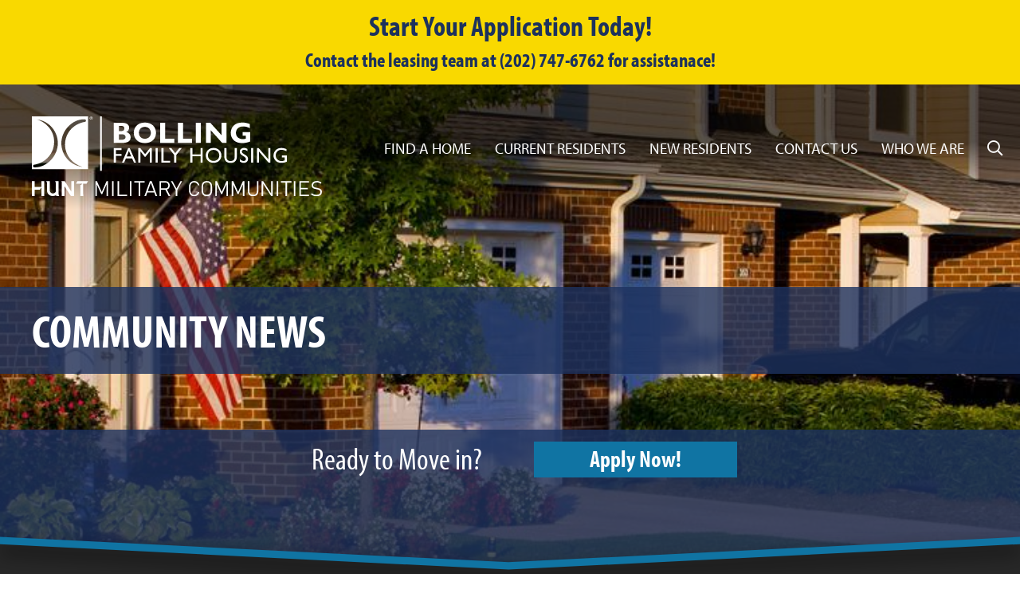

--- FILE ---
content_type: text/html
request_url: https://www.bollingfamilyhousing.com/newsletter?date=03-2024
body_size: 38851
content:
<!doctype html>
<html lang="en">
<head>
    <meta charset="utf-8">
    <meta name="viewport" content="width=device-width, initial-scale=1, shrink-to-fit=no">
    <meta name="msvalidate.01" content="2F2A0AC453AF23BED29DF0B98007C11D" />
    <title>Military Housing | Bolling Family Housing | Community News | March, 2024</title>
    <meta name="keywords" content="Bolling Family Housing, Hunt PPV Bolling, Washington DC real estate, military assisted housing, hunt communities, Bolling Air Force Base Housing, Bolling privatized housing, Washington real estate, Bolling AFB housing, real estate in Washington DC" />        <link rel="icon" type="image/png" href="/sites/shared/images/favicon.png">
    <link rel="shortcut icon" href="/sites/shared/images/favicon.png" />
    <link rel="image_src" href="/sites/shared/images/slogo.jpg" />
    <link href="/sites/shared/template/css/bootstrap.min.css" rel="stylesheet">

    <!-- Dynamic External Libraries -->
    <link href="/sites/shared/javascript/dflip/css/dflip.css" rel="stylesheet" type="text/css">
<link href="/sites/shared/javascript/dflip/css/themify-icons.css" rel="stylesheet" type="text/css">

    <link href="/sites/shared/template/css/all.min.css" rel="stylesheet">
    <link rel="stylesheet" href="https://use.typekit.net/vst4uwr.css">
    <link rel="stylesheet" href="https://cdn.jsdelivr.net/gh/fancyapps/fancybox@3.5.7/dist/jquery.fancybox.min.css" />

    <!-- Custom styles for this template -->
    <link href="/sites/shared/template/css/theme.css?20251825" rel="stylesheet">
    <link rel="stylesheet" href="https://cdn.jsdelivr.net/gh/orestbida/cookieconsent@3.0.1/dist/cookieconsent.css">

    <!-- Site Specific CSS -->
    <style>
                header{background:url(/sites/bolling/files/html_pages281.jpg) center center no-repeat; background-size:cover;}
                .living-at-area{background:linear-gradient(rgba(20, 20, 20, 0.83), rgba(20, 20, 20, 0.83)), url(/sites/gateway/files/sites2_home_amenities.jpg) center center no-repeat; background-size:cover;}
        .homepage-testimonials-area{background:linear-gradient(rgba(117, 134, 149, 0.9), rgba(117, 134, 149, 0.9)), url(/sites/gateway/files/sites2_home_testimonial.jpg) center center no-repeat; background-size:cover;}
        .homepage-news-header{background:linear-gradient(rgba(29, 29, 29, 0.87), rgba(29, 29, 29, 0.87)), url(/sites/gateway/files/sites2_home_news.jpg) center center no-repeat; background-size:cover;}
    </style>
        <style>
    .df-container > .df-ui-next, .df-container > .df-ui-prev{color:#fff; opacity:1;}
    .df-book-page .df-page-back:before{display:none;!important;}
    .df-book-shadow{box-shadow:none!important;}
    .df-container{border:1px solid #dedede!important; margin-top:15px;}
    .ti-angle-right:before{font-family:'Font Awesome 5 Pro'; font-weight:900; font-size:2em; content:'\f105'; color:#b72a24; -webkit-text-stroke-width:1px; -webkit-text-stroke-color:#ffffff; text-shadow: 0px 0px 8px #000000;}
    .ti-angle-left:before{font-family:'Font Awesome 5 Pro'; font-weight:900; font-size:2em; content:'\f104'; color:#b72a24; -webkit-text-stroke-width:1px; -webkit-text-stroke-color:#ffffff; text-shadow: 0px 0px 8px #000000;}
    .nav.nav-tabs{justify-content:space-between; margin-top:2rem;}
    .nav.nav-tabs li a{padding-top:12px; padding-bottom:12px; display:inline-block; font-family:myriad-pro-condensed, sans-serif; text-transform:uppercase; text-align:center; border-radius:0px; font-size:1.2em; line-height:1; padding-left:15px; padding-right:15px; color:#333!important;}
    .nav.nav-tabs li a.active{color:#fff!important; background:#b72a24;}
    .nav.nav-tabs li a:hover{text-decoration:none; color:#fff!important; background:#1d3260;}
    @media(max-width:1200px){
        .nav.nav-tabs{flex-direction:column!important;}
        .nav.nav-tabs li{width:100%;}
        .nav.nav-tabs li a{width:100%;}
    }
</style>

            <!-- Google Tag Manager - Stanton Street All DB Sites -->
        <script type="text/plain" data-cookiecategory="analytics">(function(w,d,s,l,i){w[l]=w[l]||[];w[l].push({'gtm.start':new Date().getTime(),event:'gtm.js'});var f=d.getElementsByTagName(s)[0],j=d.createElement(s),dl=l!='dataLayer'?'&l='+l:'';j.async=true;j.src='https://www.googletagmanager.com/gtm.js?id='+i+dl;f.parentNode.insertBefore(j,f);})(window,document,'script','dataLayer','GTM-NMFT5H2');</script>
        <!-- Site Specific Scripts -->
    <meta name="google-site-verification" content="S3M1q-y4wcjZIRFLZzWZ2Kn1ffhC48XRocGTjxRzET4" />
            <script async type="text/plain" data-cookiecategory="analytics" src="https://www.googletagmanager.com/gtag/js?id=GT-K4LN3KMZ"></script>
        <script> window.dataLayer = window.dataLayer || []; function gtag(){dataLayer.push(arguments);} gtag('js', new Date()); gtag('config', 'GT-K4LN3KMZ'); </script>
        <!-- Google tag (gtag.js) Quantum -->
        <script async type="text/plain" data-cookiecategory="analytics" src="https://www.googletagmanager.com/gtag/js?id=AW-17773179928"></script>
        <script>window.dataLayer = window.dataLayer || [];function gtag(){dataLayer.push(arguments);}gtag('js', new Date());gtag('config', 'AW-17773179928');</script>


    
    </head>
<body>
<div id="fb-root"></div>
<script async type="text/plain" data-cookiecategory="analytics" defer crossorigin="anonymous" src="https://connect.facebook.net/en_US/sdk.js#xfbml=1&version=v8.0&appId=142925486356699&autoLogAppEvents=1" nonce="RdUW9ydv"></script>
    <!-- All Sites DB Script -->
    <noscript><iframe data-cookiecategory="analytics" src="https://www.googletagmanager.com/ns.html?id=GTM-NMFT5H2" height="0" width="0" style="display:none;visibility:hidden"></iframe></noscript>

<!-- Individual Site Script -->
        <noscript><iframe data-cookiecategory="analytics" src="https://www.googletagmanager.com/ns.html?id=GTM-T4C64LT" height="0" width="0" style="display:none;visibility:hidden"></iframe></noscript>

        

					
		<div id="homepage_alert_area_2" class="homepage-top-alert-area" style="background:#F9D900; color:#1D325D;">
			<div class="container">
				<div class="row">
										<div class="col-12 mt-0 mb-0 text-center">
						<h2 style="line-height: 1em; font-weight: 700; font-size: 1.8em; margin: 0; padding: 0; color: #1D325D; white-space: pre-line;">Start Your Application Today!</h2>
						<p style="margin: 0; padding: 15px 0 0 0; line-height: 0.9em; font-family: myriad-pro-condensed,sans-serif;  font-style: normal; font-weight: 700; font-size: 1.3em; white-space: pre-line;">Contact the leasing team at (202) 747-6762 for assistanace! </p>
						<p style="line-height: 1em; font-family: myriad-pro-condensed,sans-serif; padding-bottom: 5px; white-space: pre-line;"></p>
					</div>
									</div>
			</div>
		</div>
        <style>
            @media (max-width: 991.98px) {
            #homepage_alert_area_padding_2{display:none;}
            }
        </style>
        <div id="homepage_alert_area_padding_2" class="homepage-alert-area-padding" style="width:100%;"></div>
        <script>
            
            function setPadding(){
                const homepageAlertArea = document.getElementById("homepage_alert_area_2");
                const homepageAlertAreaPadding = document.getElementById("homepage_alert_area_padding_2");
                homepageAlertAreaPadding.style.height = homepageAlertArea.offsetHeight + 'px';
            }
            window.addEventListener("resize", setPadding);
            window.addEventListener("load", setPadding);
        </script>
        		        


<header>
        <div class="video-overlay">
        <div class="container-fluid navigation-container px-0">
            <div class="row">
                <div class="col-lg-12">
                    <nav class="navbar navbar-expand-lg navbar-dark bg-dark mb-4">
                        <a href="/" title="Bolling Family Housing"><img src="/sites/shared/logos/logo-bolling-white.svg" class="logo " alt="Bolling Family Housing" /></a>
                        <button class="navbar-toggler" type="button" data-toggle="collapse" data-target="#navbarCollapse" aria-controls="navbarCollapse" aria-expanded="false" aria-label="Toggle navigation">
                            <span class="navbar-toggler-icon"></span>
                        </button>
                        <div class="collapse navbar-collapse" id="navbarCollapse">
                            <ul class="navbar-nav ml-auto">
                                			<li class="nav-item dropdown"><a href="/find-a-home" id="find-a-home" class="nav-link dropdown-toggle" data-toggle="dropdown" aria-haspopup="true" aria-expanded="false" title="Find a Home">Find a Home</a>
				<div class="dropdown-menu" aria-labelledby="find-a-home">
							
						<a class="dropdown-item change-find-a-home-type" href="/find-a-home?&form_action=active-duty" title="Neighborhoods and Floor Plans">Neighborhoods and Floor Plans</a>
							<a class="dropdown-item" href="/find-a-home/features-amenities" title="Features & Amenities">Features & Amenities</a>
		   				<a class="dropdown-item" href="/find-a-home/photo-gallery" title="Photo Gallery">Photo Gallery</a>
		   				</div>
			</li>
        				<li class="nav-item dropdown"><a href="/current-residents" id="current-residents" class="nav-link dropdown-toggle" data-toggle="dropdown" aria-haspopup="true" aria-expanded="false" title="Current Residents">Current Residents</a>
				<div class="dropdown-menu" aria-labelledby="current-residents">
				
                				<a class="dropdown-item" href="/current-residents/active-duty-owners-informal-dispute-resolution" title="Active Duty - Owner's Informal Dispute Resolution">Active Duty - Owner's Informal Dispute Resolution</a>
                
				
				 									<a class="dropdown-item" target="_blank" href="/online-payments" title="Online Payments" >Online Payments</a>
																					<a target="_blank" class="dropdown-item" href="https://bollingfamilyhousing.securecafe.com/residentservices/bolling-afb-family-housing/userlogin.aspx" title="Maintenance Request" onclick="ga('send', 'pageview', '/maintenance-request');">Resident Services/Maintenance Request</a>
                				
					
						<a class="dropdown-item" href="/current-residents/utilities" title="Utilities">Utilities</a>
		   				<a class="dropdown-item" href="https://www.huntmilitarycommunities.com/resident-resources" title="Resident Resources">Resident Resources</a>
		   				<a class="dropdown-item" href="/newsletter" title="Community News">Community News</a>
		   				<a class="dropdown-item" href="/current-residents/documents-and-forms" title="Documents & Forms">Documents & Forms</a>
		   				<a class="dropdown-item" href="/current-residents/bill-of-rights" title="Bill of Rights">Bill of Rights</a>
		   				</div>
			</li>
        				<li class="nav-item dropdown"><a href="/new-residents" id="new-residents" class="nav-link dropdown-toggle" data-toggle="dropdown" aria-haspopup="true" aria-expanded="false" title="New Residents">New Residents</a>
				<div class="dropdown-menu" aria-labelledby="new-residents">
				
									<a href="/app-check" title="Application" class="dropdown-item" onClick="ga('send', 'pageview', '/downloads/app-check');">Application</a>
				


						
						<a class="dropdown-item" href="/new-residents/documents-and-forms" title="Documents and Forms">Documents and Forms</a>
		   				<a class="dropdown-item" href="/new-residents/helpful-links-and-information" title="Helpful Links and Information">Helpful Links and Information</a>
		   				</div>
			</li>
        				<li class="nav-item dropdown"><a href="/contact-us" id="contact-us" class="nav-link dropdown-toggle" data-toggle="dropdown" aria-haspopup="true" aria-expanded="false" title="Contact Us">Contact Us</a>
				<div class="dropdown-menu" aria-labelledby="contact-us">
								<a class="dropdown-item" href="/contact-us" title="Community Contact List">Community Contact List</a>
					
						<a class="dropdown-item" href="/contact-us/our-commitment" title="Our Commitment">Our Commitment</a>
		   				</div>
			</li>
        				<li class="nav-item dropdown"><a href="/who-we-are" id="who-we-are" class="nav-link dropdown-toggle" data-toggle="dropdown" aria-haspopup="true" aria-expanded="false" title="Who We Are">Who We Are</a>
				<div class="dropdown-menu" aria-labelledby="who-we-are">
							
						<a class="dropdown-item" href="https://recruiting2.ultipro.com/HUN1008HCBB/JobBoard/a501bac4-eef8-405b-b29d-022e29a6b358/?q=&o=postedDateDesc&f5=dA7iP2GqU0Cr92FTMiyRSQ" title="Careers">Careers</a>
		   				</div>
			</li>
        	                                <li class="nav-item">
                                    <div class="wrapper" id="search_form">
                                        <form action="/search-action" method="post">
                                            <input type="search" name="keywords" title="Search" placeholder="Search..." />
                                            <div class="cross"></div>
                                        </form>
                                    </div>
                                </li>
                            </ul>
                        </div>
                    </nav>
                </div>
            </div>
                            <h1 class="subpage-title">Community News</h1>
                    </div>
    </div>
    <div style="clear: both"></div>
    <img src="/sites/shared/template/images/bg-header-bottom.svg" class="header-bottom" />
            <div class="banner-apply-now-container">
            <div class="container">
                <div class="row">
                    <div class="col-md-3"></div>
                    <div class="col-md-3 text-center">
                        <div class="call-to-action">
                            Ready to Move in?
                        </div>
                    </div>
                    <div class="col-md-3 text-center">
                        <a target="_blank" href="/application" class="call-to-action-button">
                                                            Apply Now!
                                                    </a>
                    </div>
                    <div class="col-md-3"></div>
                </div>
            </div>
        </div>
    
</header>
        <div class="content-area">
        <div class="container">
            <div class="row">
                <div class="col-lg-9">
                                        <a class="btn standard-button blue-bg" style="width:185px; float:left; padding-left:10px; padding-right:10px;" href="/newsletter?date=01-2024"><i class="mr-2 fad fa-chevron-double-left fa-fw"></i>Previous Month</a>
<a class="btn standard-button blue-bg" style=" width:145px; float:right; padding-left:10px; padding-right:10px;" href="/newsletter?date=05-2024">Next Month<i class="ml-2 fad fa-chevron-double-right fa-fw"></i></a>
<br /><br />


    <div style="position:absolute; right:75px; margin-top:12px; width:40px; height:40px; background:#404040; color:#ffffff; padding-left:11px; padding-top:6px;"><a alt="Download PDF" title="Download PDF" style="color:#ffffff;" href="https://www.bollingfamilyhousing.com/sites/bolling/files/newsletters132.pdf"><i class="fal fa-download"></i></a></div>

    <iframe src="https://docs.google.com/gview?url=https://www.bollingfamilyhousing.com/sites/bolling/files/newsletters132.pdf&embedded=true" style="width:100%; height:1100px;" frameborder="0"></iframe> 
                </div>
                                    <div class="side-content col-lg-3">
                                <div class="four columns">
            <div class="content_subnavigation_container">
                    <ul class="content_subnavigation">
                    <li>
            <a href="/current-residents/active-duty-owners-informal-dispute-resolution" class="">Active Duty - Owner's Informal Dispute Resolution</a>
                                    </li>
                                <li>
            <a href="/current-residents/utilities" class="">Utilities</a>
                                    </li>
                                <li>
            <a href="https://www.huntmilitarycommunities.com/resident-resources" class=" external">Resident Resources</a>
                                    </li>
                                <li>
            <a href="/newsletter" class="selected">Community News</a>
                                    </li>
                                <li>
            <a href="/current-residents/documents-and-forms" class="">Documents & Forms</a>
                                    </li>
                                <li>
            <a href="/current-residents/bill-of-rights" class="">Bill of Rights</a>
                                    </li>
                            </ul>
                    </div>
        </div>
                                </div>
                            </div>
        </div>
    </div>
<div class="footer-careers-area">
    <div class="container-fluid">
        <div class="row">
            <div class="col-md-8 offset-md-2">
                <div class="footer-careers-area-container">
                    <h1 class="footer-careers-title">Grow with Us!</h1>
                    <p><a href="https://www.glassdoor.com/Overview/Working-at-Hunt-Military-Communities-EI_IE1939789.11,36.htm" target="_blank" style="float: right; margin: 0 0 20px 20px"><img alt="Find us on Glassdoor." src="https://www.glassdoor.com/pc-app/static/img/partnerCenter/badges/eng_BASIC_250x90.png" style="width: 150px"></a>As a Hunt employee, you will be helping our organization build value—and as your employer, we'll be committed to helping you build value, both personally and professionally. If you are talented, energetic, and customer-service oriented let's chat!</p>
                    <div class="col-xl-8 offset-xl-2">
                        <a href="https://recruiting2.ultipro.com/HUN1008HCBB/JobBoard/a501bac4-eef8-405b-b29d-022e29a6b358/?q=&o=postedDateDesc&f5=dA7iP2GqU0Cr92FTMiyRSQ" class="footer-careers-button external">Sound Exciting?<br /><span>Join Bolling Family Housing &nbsp;<i class="fal fa-arrow-circle-right"></i></span></a>
                    </div>
                </div>
            </div>
        </div>
    </div>
</div>
<div class="footer-area">
    <div class="container-fluid">
        <div class="row">
            <div class="col-md-3">
                <p>&copy;2026 Bolling Family Housing<br />8660 Angell Street<br />Washington, DC 20032</p>

            </div>
            <div class="col-md-3">
                <p>
                                            Office: <span><a href="tel:2029876000" onClick="ga('send', 'event', 'Phone Calls', 'Click to Call', 'Office Phone');" class="external">(202) 987-6000</a></span><br />
                    
                                            Leasing: <span><a href="tel:2027476762" onClick="ga('send', 'event', 'Phone Calls', 'Click to Call', 'Leasing Phone');" class="external">(202) 747-6762</a></span><br />
                                                        </p>
            </div>
            <div class="col-md-3">
                <a href="/find-a-home/features-amenities" class="footer-area-button footer-area-button-community-map" title="Community Map"><i class="far fa-map-marked-alt"></i> &nbsp;Community Map</a>
                <a href="/newsletter" class="footer-area-button footer-area-button-resident-newsletter" title="Resident Newsletter"><i class="far fa-mailbox"></i> &nbsp;Resident Newsletter</a>
            </div>
            <div class="col-md-3 text-right">
                <a href="https://www.huntsafetyzone.com" title="Safety Zone"><img src="/sites/shared/template/images/bg-footer-area-safety-zone.png" alt="Safety Zone" /></a><br /><br />
                                    <p><span>FOLLOW US:</span>
                                                                            &nbsp;<a href="https://www.facebook.com/BollingFamilyHousing" title="Facebook" class="social-icon external" target="_blank"><i class="fab fa-facebook-square"></i></a>
                                                                            &nbsp;<a href="https://www.instagram.com/bollingfamilyhousing/" title="Instagram" class="social-icon external" target="_blank"><i class="fab fa-instagram-square"></i></a>
                                            </p>
                            </div>
        </div>
    </div>
</div>
<div class="footer-credit">
    <div class="container-fluid">
        <div class="row">
            <div class="col-12 text-right">
                <a style="float:left;color:#999; font-size:14px; margin-top:15px;display:block;" href="/privacy-policy" title="Privacy Policy">Privacy Policy</a><a style="float:left;color:#999; font-size:14px; margin-top:15px;display:block;margin-left:15px;" href="/terms-of-use" title="Terms of Use">Terms of Use</a>
                <p class="credit">designed by:&nbsp;&nbsp; <a href="https://www.stantonstreet.com" title="stantonstreet" target="_blank"><img src="/sites/shared/template/images/logo-stantonstreet.png" alt="stantonstreet" /></a></p>
            </div>
        </div>
    </div>
</div>

<!-- global video display modal -->
<div class="modal fade video-modal" id="video_modal" tabindex="-1" role="dialog" aria-labelledby="videoModalLabel" aria-hidden="true">
    <div class="modal-dialog modal-lg" role="document">
        <div class="modal-content">
            <div class="modal-header" style="padding-top:5px; padding-bottom:0px;">
                <h4 class="modal-title"></h4>
                <button type="button" class="close"  style="padding-bottom:0px;" data-dismiss="modal" aria-label="Close" style="margin-bottom:10px;">
                    <span aria-hidden="true">&times;</span>
                </button>
            </div>
            <div class="modal-body">
                <!-- 16:9 aspect ratio -->
                <div class="embed-responsive embed-responsive-16by9">
                    <iframe class="embed-responsive-item video" src="/robots.txt" allowscriptaccess="always" allow="autoplay"></iframe>
                </div>
            </div>
        </div>
    </div>
</div>



<script src="https://code.jquery.com/jquery-3.5.1.min.js" integrity="sha256-9/aliU8dGd2tb6OSsuzixeV4y/faTqgFtohetphbbj0=" crossorigin="anonymous"></script>
<script>window.jQuery || document.write('<script src="/sites/shared/template/js/vendor/jquery-slim.min.js"><\/script>')</script>
<script src="https://cdn.jsdelivr.net/gh/fancyapps/fancybox@3.5.7/dist/jquery.fancybox.min.js"></script>
<script src="/sites/shared/template/js/vendor/popper.min.js"></script>
<script src="/sites/shared/template/js/bootstrap.min.js"></script>
<script src="/sites/shared/template/js/init.js"></script>
<script defer src="https://cdn.jsdelivr.net/gh/orestbida/cookieconsent@3.0.1/dist/cookieconsent.umd.js"></script>
<script src="/sites/shared/javascript/dflip/js/dflip.js" type="text/javascript"></script>
<script>
    var option_df_378 = {
        soundEnable:false, 
        overwritePDFOutline:true, 
        webgl:false, 
        height:'auto',
        webglShadow:false,
        hideControls:"altPrev,pageNumber,altNext,outline,thumbnail,share,more", 
        moreControls:"pageMode,startPage,endPage,sound", 
        controlsPosition:DFLIP.CONTROLSPOSITION.TOP, 
        direction:DFLIP.PAGE_MODE.SINGLE, 
        pageMode:DFLIP.SINGLE_PAGE_MODE.ZOOM,
        singlePageMode:DFLIP.SINGLE_PAGE_MODE.ZOOM,
        forceFit:false,
        paddingLeft:1,
        paddingRight:1,
        paddingBottom:100,
        scrollWheel: false,
        onReady:function(flipBook){

            $(document).find('.df-ui-zoomin').click();

        },
        zoomRatio: 1.11,
    };
</script>
<script type="text/plain" data-cookiecategory="analytics" id="gtm-vimeo-tracking">
    ;
    (function(document, window, config) {

        'use strict';

        // The API won't work on LT IE9, so we bail if we detect those UAs

        if(navigator.userAgent.match(/MSIE [678]\./gi)) return;
        config = cleanConfig(config);

        var handle = getHandler(config.syntax);
        if(document.readyState !== 'loading') {
            init();
        } else {
            document.addEventListener('DOMContentLoaded', function() {
                init();
                document.addEventListener('load', init, true);
            });
        }

        function init() {
            var videos = filter_(selectAllTags_('iframe'), isVimeo);
            if(!videos.length) return;
            loadApi(function() {
                forEach_(videos, listenTo);
            });
        }

        function isVimeo(el) {
            return el.src.indexOf('player.vimeo.com/video/') > -1;

        }

        function loadApi(callback) {
            if(isUndefined_(window.Vimeo)) {
                loadScript('https://player.vimeo.com/api/player.js', callback);
            } else {
                callback();
            }
        }

        function listenTo(el) {
            if(el.__vimeoTracked) return;
            el.__vimeoTracked = true;
            var video = new Vimeo.Player(el);
            var percentages = config._track.percentages;
            var eventNameDict = {
                'play': 'play',
                'pause': 'pause',
                'complete': 'ended'
            };
            var cache = {};
            video.getVideoTitle()
                .then(function(title) {
                    forEach_(['play', 'pause', 'complete'], function(key) {
                        if(config.events[key]) {
                            video.on(eventNameDict[key], function() {
                                handle(key, title);
                            });
                        }
                    });
                    if(percentages) {
                        video.on('timeupdate', function(evt) {
                            var percentage = evt.percent;
                            var key;
                            for(key in percentages) {
                                if(percentage >= percentages[key] && !cache[key]) {
                                    cache[key] = true;
                                    handle(key, title);
                                }
                            }
                        });
                    }
                });
        }

        function cleanConfig(config) {
            config = extend_({}, {
                events: {
                    'play': true,
                    'pause': true,
                    'complete': true
                },
                percentages: {
                    each: [],
                    every: []
                }
            }, config);
            forEach_(['each', 'every'], function(setting) {
                var vals = config.percentages[setting];
                if(!isArray_(vals)) vals = [vals];
                if(vals) config.percentages[setting] = map_(vals, Number);
            });
            var points = [].concat(config.percentages.each);
            if(config.percentages.every) {
                forEach_(config.percentages.every, function(val) {
                    var n = 100 / val;
                    var every = [];
                    var i;
                    for(i = 1; i < n; i++) every.push(val * i);
                    points = points.concat(filter_(every, function(val) {
                        return val > 0.0 && val < 100.0;
                    }));
                });
            }
            var percentages = reduce_(points, function(prev, curr) {
                prev[curr + '%'] = curr / 100.0;
                return prev;
            }, {});
            config._track = {
                percentages: percentages
            };
            return config;
        }

        function getHandler(syntax) {
            syntax = syntax || {};
            var gtmGlobal = syntax.name || 'dataLayer';
            var uaGlobal = syntax.name || window.GoogleAnalyticsObject || 'ga';
            var clGlobal = '_gaq';
            var dataLayer;
            var handlers = {
                'gtm': function(state, title) {
                    if(state.indexOf('%') === -1 && state.indexOf('play') === -1) {
                        dataLayer.push({
                            event: 'video',
                            video_provider: 'vimeo',
                            video_action: state,
                            video_title: title.toLowerCase(),
                            video_percent: undefined
                        });
                    } else if(state === '0%') {
                        dataLayer.push({
                            event: 'video',
                            video_provider: 'vimeo',
                            video_action: 'start',
                            video_title: title.toLowerCase(),
                            video_percent: undefined
                        });
                    } else if(state.indexOf('play') === -1) {
                        dataLayer.push({
                            event: 'video',
                            video_provider: 'vimeo',
                            video_action: 'progress',
                            video_percent: state,
                            video_title: title.toLowerCase()
                        });
                    }
                },
                'cl': function(state, title) {
                    window[clGlobal].push(['_trackEvent', 'Videos', state, title]);
                },
                'ua': function(state, title) {
                    window[uaGlobal]('send', 'event', 'Videos', state, title);
                }
            };
            switch(syntax.type) {
                case 'gtm':
                    dataLayer = window[gtmGlobal] = window[gtmGlobal] || [];
                    break;
                case 'ua':
                    window[uaGlobal] = window[uaGlobal] || function() {
                        (window[uaGlobal].q = window[uaGlobal].q || []).push(arguments);
                    };
                    window[uaGlobal].l = +new Date();
                    break;
                case 'cl':
                    window[clGlobal] = window[clGlobal] || [];
                    break;
                default:
                    if(!isUndefined_(window[gtmGlobal])) {
                        syntax.type = 'gtm';
                        dataLayer = window[gtmGlobal] = window[gtmGlobal] || [];
                    } else if(uaGlobal && !isUndefined_(window[uaGlobal])) {
                        syntax.type = 'ua';
                    } else if(!isUndefined_(window[clGlobal]) && !isUndefined_(window[clGlobal].push)) {
                        syntax.type = 'cl';
                    }
                    break;
            }
            return handlers[syntax.type];
        }

        function extend_() {
            var args = [].slice.call(arguments);
            var dst = args.shift();
            var src;
            var key;
            var i;
            for(i = 0; i < args.length; i++) {
                src = args[i];
                for(key in src) {
                    dst[key] = src[key];
                }
            }
            return dst;
        }

        function isArray_(o) {
            if(Array.isArray_) return Array.isArray_(o);
            return Object.prototype.toString.call(o) === '[object Array]';
        }

        function forEach_(arr, fn) {
            if(Array.prototype.forEach_) return arr.forEach.call(arr, fn);
            var i;
            for(i = 0; i < arr.length; i++) {
                fn.call(window, arr[i], i, arr);
            }
        }

        function map_(arr, fn) {
            if(Array.prototype.map_) return arr.map.call(arr, fn);
            var newArr = [];
            forEach_(arr, function(el, ind, arr) {
                newArr.push(fn.call(window, el, ind, arr));
            });
            return newArr;
        }

        function filter_(arr, fn) {
            if(Array.prototype.filter) return arr.filter.call(arr, fn);
            var newArr = [];
            forEach_(arr, function(el, ind, arr) {
                if(fn.call(window, el, ind, arr)) newArr.push(el);
            });
            return newArr;
        }

        function reduce_(arr, fn, init) {
            if(Array.prototype.reduce) return arr.reduce.call(arr, fn, init);
            var result = init;
            var el;
            var i;
            for(i = 0; i < arr.length; i++) {
                el = arr[i];
                result = fn.call(window, result, el, arr, i);
            }
            return result;
        }

        function isUndefined_(thing) {
            return typeof thing === 'undefined';
        }

        function selectAllTags_(tags) {
            if(!isArray_(tags)) tags = [tags];
            return [].slice.call(document.querySelectorAll(tags.join()));
        }

        function loadScript(src, callback) {
            var f, s;
            f = document.getElementsByTagName('script')[0];
            s = document.createElement('script');
            s.onload = callCallback;
            s.src = src;
            s.async = true;
            f.parentNode.insertBefore(s, f);

            function callCallback() {
                if(callback) {
                    callback();
                    s.onload = null;
                }
            }
        }
    })(document, window, {
        'events': {
            'play': true,
            'pause': false,
            'complete': true
        },
        'percentages': {
            'every': 25,
            'each': [0, 90]
        }
    });
</script>
<script>
    window.addEventListener('load',function(){
        CookieConsent.run({
            guiOptions:{
                consentModal:{
                    layout:'bar',
                    position:'bottom right'
                },
                preferencesModal:{
                    layout:'box'
                }
            },
            categories:{
                necessary:{
                    enabled:true,
                    readOnly:true
                },
                analytics:{
                    autoClear:{
                        cookies:[{name:/^_ga/},{name:'_gid'}]
                    }
                },
                performance:{},
                functional:{}
            },
            language:{
                default:'en',
                translations:{
                    en:{
                        consentModal:{
                            title:'Manage cookies',
                            description:'By using this site, you agree with our use of cookies. Taking any action (closing the window, etc.) other than clicking “Accept all cookies” is recorded as rejecting all but Essential Cookies, including those involved in use of the search bar.',
                            acceptAllBtn:'Accept all cookies',
                            acceptNecessaryBtn:'Decline all cookies',
                            showPreferencesBtn:'Manage cookies',
                            footer:'<a href="/privacy-policy">Privacy Policy</a>'
                        },
                        preferencesModal:{
                            title:'Cookie preferences',
                            description:'',
                            acceptAllBtn:'Accept all cookies',
                            acceptNecessaryBtn:'Reject all',
                            savePreferencesBtn:'Confirm my choices',
                            closeIconLabel:'Close',
                            sections:[
                                {
                                    title:'',
                                    description:'A "cookie" is a small piece of information that a website assigns to your device while you are viewing a website. Cookies are very helpful and can be used for various purposes. These purposes include allowing you to navigate between pages efficiently, enable automatic activation of certain features, remembering your preferences, and making the interaction between you and our services quicker and easier. Some are necessary and always active.'
                                },{
                                    title:'Essential only – Always active',
                                    description:'Essential Cookies help keep our websites secure while enabling network management, site functionality and accessibility. You may disable necessary cookies in your browser settings, but that may affect how the website functions for you.',
                                    linkedCategory:'necessary'
                                },{
                                    title:'Performance Cookies',
                                    description:'These cookies allow us to count visits and traffic sources so we can measure and improve the performance of our site. They help us to know which pages are the most and least popular and see how visitors move around the site. All information these cookies collect is aggregated and therefore anonymous. If you do not allow these cookies we will not know when you have visited our site, and will not be able to monitor its performance.',
                                    linkedCategory:'performance'
                                },{
                                    title:'Functional Cookies',
                                    description:'These cookies enable the website to provide enhanced functionality and personalization. They may be set by us or by third party providers whose services we have added to our pages. If you do not allow these cookies then some or all of these services may not function properly.',
                                    linkedCategory:'functional'
                                },{
                                    title:'Targeting Cookies',
                                    description:'These cookies collect information about how you use our website. All data is anonymized.',
                                    linkedCategory:'analytics'
                                }
                            ]
                        }
                    }
                }
            }
        });
    });
</script>
</body>
</html>

--- FILE ---
content_type: text/html; charset=utf-8
request_url: https://docs.google.com/gview?url=https://www.bollingfamilyhousing.com/sites/bolling/files/newsletters132.pdf&embedded=true
body_size: 2323
content:
<!DOCTYPE html><html lang="en" dir="ltr"><head><title>newsletters132.pdf</title><link rel="stylesheet" type="text/css" href="//www.gstatic.com/_/apps-viewer/_/ss/k=apps-viewer.standalone.vzKgvMed-Gs.L.W.O/am=AAQD/d=0/rs=AC2dHMLD5zb8j62TiGE8IPE3mdAlhWuBGg" nonce="QxyRKokYNwRJoyJTQFTxcw"/></head><body><div class="ndfHFb-c4YZDc ndfHFb-c4YZDc-AHmuwe-Hr88gd-OWB6Me dif24c vhoiae LgGVmb bvmRsc ndfHFb-c4YZDc-TSZdd ndfHFb-c4YZDc-TJEFFc ndfHFb-c4YZDc-vyDMJf-aZ2wEe ndfHFb-c4YZDc-i5oIFb ndfHFb-c4YZDc-uoC0bf ndfHFb-c4YZDc-e1YmVc" aria-label="Showing viewer."><div class="ndfHFb-c4YZDc-zTETae"></div><div class="ndfHFb-c4YZDc-JNEHMb"></div><div class="ndfHFb-c4YZDc-K9a4Re"><div class="ndfHFb-c4YZDc-E7ORLb-LgbsSe ndfHFb-c4YZDc-LgbsSe-OWB6Me" aria-label="Previous"><div class="ndfHFb-c4YZDc-DH6Rkf-AHe6Kc"><div class="ndfHFb-c4YZDc-Bz112c ndfHFb-c4YZDc-DH6Rkf-Bz112c"></div></div></div><div class="ndfHFb-c4YZDc-tJiF1e-LgbsSe ndfHFb-c4YZDc-LgbsSe-OWB6Me" aria-label="Next"><div class="ndfHFb-c4YZDc-DH6Rkf-AHe6Kc"><div class="ndfHFb-c4YZDc-Bz112c ndfHFb-c4YZDc-DH6Rkf-Bz112c"></div></div></div><div class="ndfHFb-c4YZDc-q77wGc"></div><div class="ndfHFb-c4YZDc-K9a4Re-nKQ6qf ndfHFb-c4YZDc-TvD9Pc-qnnXGd" role="main"><div class="ndfHFb-c4YZDc-EglORb-ge6pde ndfHFb-c4YZDc-K9a4Re-ge6pde-Ne3sFf" role="status" tabindex="-1" aria-label="Loading"><div class="ndfHFb-c4YZDc-EglORb-ge6pde-RJLb9c ndfHFb-c4YZDc-AHmuwe-wcotoc-zTETae"><div class="ndfHFb-aZ2wEe" dir="ltr"><div class="ndfHFb-vyDMJf-aZ2wEe auswjd"><div class="aZ2wEe-pbTTYe aZ2wEe-v3pZbf"><div class="aZ2wEe-LkdAo-e9ayKc aZ2wEe-LK5yu"><div class="aZ2wEe-LkdAo aZ2wEe-hj4D6d"></div></div><div class="aZ2wEe-pehrl-TpMipd"><div class="aZ2wEe-LkdAo aZ2wEe-hj4D6d"></div></div><div class="aZ2wEe-LkdAo-e9ayKc aZ2wEe-qwU8Me"><div class="aZ2wEe-LkdAo aZ2wEe-hj4D6d"></div></div></div><div class="aZ2wEe-pbTTYe aZ2wEe-oq6NAc"><div class="aZ2wEe-LkdAo-e9ayKc aZ2wEe-LK5yu"><div class="aZ2wEe-LkdAo aZ2wEe-hj4D6d"></div></div><div class="aZ2wEe-pehrl-TpMipd"><div class="aZ2wEe-LkdAo aZ2wEe-hj4D6d"></div></div><div class="aZ2wEe-LkdAo-e9ayKc aZ2wEe-qwU8Me"><div class="aZ2wEe-LkdAo aZ2wEe-hj4D6d"></div></div></div><div class="aZ2wEe-pbTTYe aZ2wEe-gS7Ybc"><div class="aZ2wEe-LkdAo-e9ayKc aZ2wEe-LK5yu"><div class="aZ2wEe-LkdAo aZ2wEe-hj4D6d"></div></div><div class="aZ2wEe-pehrl-TpMipd"><div class="aZ2wEe-LkdAo aZ2wEe-hj4D6d"></div></div><div class="aZ2wEe-LkdAo-e9ayKc aZ2wEe-qwU8Me"><div class="aZ2wEe-LkdAo aZ2wEe-hj4D6d"></div></div></div><div class="aZ2wEe-pbTTYe aZ2wEe-nllRtd"><div class="aZ2wEe-LkdAo-e9ayKc aZ2wEe-LK5yu"><div class="aZ2wEe-LkdAo aZ2wEe-hj4D6d"></div></div><div class="aZ2wEe-pehrl-TpMipd"><div class="aZ2wEe-LkdAo aZ2wEe-hj4D6d"></div></div><div class="aZ2wEe-LkdAo-e9ayKc aZ2wEe-qwU8Me"><div class="aZ2wEe-LkdAo aZ2wEe-hj4D6d"></div></div></div></div></div></div><span class="ndfHFb-c4YZDc-EglORb-ge6pde-fmcmS ndfHFb-c4YZDc-AHmuwe-wcotoc-zTETae" aria-hidden="true">Loading&hellip;</span></div><div class="ndfHFb-c4YZDc-ujibv-nUpftc"><img class="ndfHFb-c4YZDc-ujibv-JUCs7e" src="/viewerng/thumb?ds=[base64]%3D&amp;ck=lantern&amp;dsmi=unknown&amp;authuser&amp;w=800&amp;webp=true&amp;p=proj"/></div></div></div></div><script nonce="we-VA0bGLWHDlU8ncFc65Q">/*

 Copyright The Closure Library Authors.
 SPDX-License-Identifier: Apache-2.0
*/
function c(a,e,f){a._preloadFailed||a.complete&&a.naturalWidth===void 0?f():a.complete&&a.naturalWidth?e():(a.addEventListener("load",function(){e()},!1),a.addEventListener("error",function(){f()},!1))}
for(var d=function(a,e,f,k){function l(){b.style.display="none"}var g=document.body.getElementsByClassName(a)[0];if(k)var b=document.getElementById(k);else{if(!g)return;b=g.getElementsByClassName(f)[0];if(!b)return}b._preloadStartTime=Date.now();b.onerror=function(){this._preloadFailed=!0};c(b,function(){b.naturalWidth<800?l():(b._preloadEndTime||(b._preloadEndTime=Date.now()),e&&(g.getElementsByClassName(e)[0].style.display="none"))},l)},h=["_initStaticViewer"],m=this||self,n;h.length&&(n=h.shift());)h.length||
d===void 0?m=m[n]&&m[n]!==Object.prototype[n]?m[n]:m[n]={}:m[n]=d;
</script><script nonce="we-VA0bGLWHDlU8ncFc65Q">_initStaticViewer('ndfHFb-c4YZDc-K9a4Re-nKQ6qf','ndfHFb-c4YZDc-EglORb-ge6pde','ndfHFb-c4YZDc-ujibv-JUCs7e')</script><script type="text/javascript" charset="UTF-8" src="//www.gstatic.com/_/apps-viewer/_/js/k=apps-viewer.standalone.en_US.8tZBXSLVE10.O/am=AAQD/d=1/rs=AC2dHMJgfF1AL81J8zrqzn3m1kkDpv_iVA/m=main" nonce="we-VA0bGLWHDlU8ncFc65Q"></script><script type="text/javascript" src="https://apis.google.com/js/client.js" nonce="we-VA0bGLWHDlU8ncFc65Q"></script><script type="text/javascript" nonce="we-VA0bGLWHDlU8ncFc65Q">_init([["0",null,null,null,null,2,null,null,null,null,0,[1],null,null,null,"https://drive.google.com",null,null,null,null,null,null,null,null,null,null,null,null,null,null,null,null,[["core-744-RC1","prod"],12,1,1],null,null,null,null,[null,null,null,null,"https://accounts.google.com/ServiceLogin?passive\u003d1209600\u0026continue\u003dhttps://docs.google.com/gview?url%3Dhttps://www.bollingfamilyhousing.com/sites/bolling/files/newsletters132.pdf%26embedded%3Dtrue\u0026hl\u003den-US\u0026followup\u003dhttps://docs.google.com/gview?url%3Dhttps://www.bollingfamilyhousing.com/sites/bolling/files/newsletters132.pdf%26embedded%3Dtrue",null,null,null,0],null,null,null,null,null,null,null,null,null,null,null,null,null,null,null,0,null,null,null,null,null,null,null,null,null,null,null,null,null,null,null,null,null,null,null,null,null,null,null,null,null,null,null,null,null,null,null,null,null,null,null,null,null,null,null,null,null,null,null,null,null,null,null,null,null,null,null,null,null,null,null,null,null,null,null,null,null,null,null,null,null,null,null,null,null,null,null,null,null,null,null,null,null,null,null,null,null,null,null,null,null,null,null,null,1],[null,"newsletters132.pdf","/viewerng/thumb?ds\[base64]%3D\u0026ck\u003dlantern\u0026dsmi\u003dunknown\u0026authuser\u0026w\u003d800\u0026webp\u003dtrue\u0026p\u003dproj",null,null,null,null,null,null,"/viewerng/upload?ds\[base64]%3D\u0026ck\u003dlantern\u0026dsmi\u003dunknown\u0026authuser\u0026p\u003dproj",null,"application/pdf",null,null,1,null,"/viewerng/viewer?url\u003dhttps://www.bollingfamilyhousing.com/sites/bolling/files/newsletters132.pdf",null,"https://www.bollingfamilyhousing.com/sites/bolling/files/newsletters132.pdf",null,null,0,null,null,null,null,null,"/viewerng/standalone/refresh?url\u003dhttps://www.bollingfamilyhousing.com/sites/bolling/files/newsletters132.pdf\u0026embedded\u003dtrue",[null,null,"meta?id\u003dACFrOgAMXclkDfq0KwWWN1vtbUpQWISPiMZnbK-YvPZbDJHH4cleL3wsqsmbUW_O_Jrd49hB-rQMDwDradHUM74ss9Jnq1NiR0oJiL-xBQ3ungxVzCKSWMzxtjUJXF-nlxu-7od8aEY1JbNlm3Qm","img?id\u003dACFrOgAMXclkDfq0KwWWN1vtbUpQWISPiMZnbK-YvPZbDJHH4cleL3wsqsmbUW_O_Jrd49hB-rQMDwDradHUM74ss9Jnq1NiR0oJiL-xBQ3ungxVzCKSWMzxtjUJXF-nlxu-7od8aEY1JbNlm3Qm","press?id\u003dACFrOgAMXclkDfq0KwWWN1vtbUpQWISPiMZnbK-YvPZbDJHH4cleL3wsqsmbUW_O_Jrd49hB-rQMDwDradHUM74ss9Jnq1NiR0oJiL-xBQ3ungxVzCKSWMzxtjUJXF-nlxu-7od8aEY1JbNlm3Qm","status?id\u003dACFrOgAMXclkDfq0KwWWN1vtbUpQWISPiMZnbK-YvPZbDJHH4cleL3wsqsmbUW_O_Jrd49hB-rQMDwDradHUM74ss9Jnq1NiR0oJiL-xBQ3ungxVzCKSWMzxtjUJXF-nlxu-7od8aEY1JbNlm3Qm","https://doc-0c-bk-apps-viewer.googleusercontent.com/viewer/secure/pdf/3nb9bdfcv3e2h2k1cmql0ee9cvc5lole/9at769g3nt1ogbjt84d9m67qfofp4d1m/1768731450000/lantern/*/ACFrOgAMXclkDfq0KwWWN1vtbUpQWISPiMZnbK-YvPZbDJHH4cleL3wsqsmbUW_O_Jrd49hB-rQMDwDradHUM74ss9Jnq1NiR0oJiL-xBQ3ungxVzCKSWMzxtjUJXF-nlxu-7od8aEY1JbNlm3Qm",null,"presspage?id\u003dACFrOgAMXclkDfq0KwWWN1vtbUpQWISPiMZnbK-YvPZbDJHH4cleL3wsqsmbUW_O_Jrd49hB-rQMDwDradHUM74ss9Jnq1NiR0oJiL-xBQ3ungxVzCKSWMzxtjUJXF-nlxu-7od8aEY1JbNlm3Qm"],null,null,null,"pdf"],"","",2]);</script></body></html>

--- FILE ---
content_type: image/svg+xml
request_url: https://www.bollingfamilyhousing.com/sites/shared/logos/logo-bolling-white.svg
body_size: 9854
content:
<?xml version="1.0" encoding="UTF-8"?>
<svg id="Layer_1" xmlns="http://www.w3.org/2000/svg" viewBox="0 0 220.01 60.47">
  <defs>
    <style>
      .cls-1 {
        fill: none;
      }

      .cls-2 {
        fill: #fff;
      }
    </style>
  </defs>
  <path class="cls-2" d="M0,0v40.03h42.62V0H0ZM2.01,38.67h-.15c-.55,0-1-.45-1-1.01s.43-.95.95-1.02l.37-.05c8.67-1.63,14.7-8.74,14.7-17.36,0-7.9-5.5-14.6-13.12-16.93,9.55,1.18,15.92,9.27,15.92,18.08,0,9.89-8.68,18.58-17.68,18.29ZM40.08,4.22l-.37.05c-8.6,1.62-14.59,8.67-14.59,17.22,0,7.84,5.46,14.48,13.01,16.79-9.48-1.17-15.79-9.2-15.79-17.93,0-9.82,8.61-18.43,17.54-18.14h.15c.55,0,.99.45.99,1s-.43.94-.95,1.01Z"/>
  <g>
    <path class="cls-2" d="M2.18,55.62c0,1.64,0,3.16,0,4.8H0v-11.29h2.17v4.42s5.05.02,5.05.02v-4.45h2.09v11.29s-2.09,0-2.09,0v-6.27s-.75.59-1.13,1.47h-3.91Z"/>
    <path class="cls-2" d="M10.84,49.14h2.68v6.89c0,.25.04.5.12.73.2.62.72,1.64,2,1.69.02,0,.03,0,.05,0,.24.03,2.26.2,2.49-1.99,0-.03,0-.06,0-.08v-6.16l-.57-1.08h2.66v9.99s.46,1.32.46,1.32h-2.24l-.09-.87s-.91,1.24-3.58.79c0,0-2.24-.37-3.1-2.71-.14-.4-.22-.82-.22-1.24l-.05-6.21-.6-1.07Z"/>
    <polygon class="cls-2" points="22.26 49.14 22.72 49.69 22.72 60.43 24.83 60.43 24.83 53.15 29.57 60.44 32.09 60.44 32.09 49.14 29.9 49.14 29.95 57.2 24.91 49.14 22.26 49.14"/>
    <path class="cls-2" d="M33.39,51.16l1.09-2.01h8.1l-1.17,2.01h-2.56l.05,9.27h-2.14l-.07-8.32s1.01-.32,1.56-.95h-4.86s0,0,0,0Z"/>
  </g>
  <g>
    <path class="cls-2" d="M46.13,1.34c0,.64-.53,1.15-1.17,1.15-.65,0-1.16-.52-1.15-1.17,0-.62.54-1.14,1.17-1.13.64,0,1.16.52,1.15,1.16ZM45.88,1.34c0-.49-.4-.9-.9-.9-.5,0-.92.4-.92.89,0,.51.4.91.91.92.5,0,.91-.4.91-.9Z"/>
    <path class="cls-2" d="M44.49,1.34c0-.19,0-.39,0-.58,0-.07.02-.09.09-.1.17-.02.33-.04.5-.01.1.02.19.04.27.1.2.15.2.41,0,.56-.05.04-.05.05,0,.09.05.05.08.12.11.19.04.11.06.23.08.34,0,.05-.01.06-.06.07-.18,0-.18.01-.21-.16-.01-.06-.03-.12-.05-.17-.06-.17-.15-.23-.33-.23-.16,0-.14-.02-.14.14,0,.12,0,.23,0,.35,0,.06-.02.08-.08.08-.21,0-.17.02-.18-.17,0-.16,0-.33,0-.49ZM44.74,1.04s0,0,0,0c0,.05,0,.09,0,.14,0,.03,0,.05.04.05.12,0,.24.02.36-.03.07-.03.1-.09.1-.16,0-.07-.03-.12-.1-.15-.08-.03-.17-.04-.26-.04-.14,0-.14,0-.14.14,0,.02,0,.03,0,.05Z"/>
  </g>
  <rect class="cls-2" x="51.75" y="-.93" width="1.28" height="42.23"/>
  <g>
    <rect class="cls-1" x="60.49" y="4.88" width="183.57" height="21.95"/>
    <path class="cls-2" d="M68.58,4.88c3.23,0,5.17,1.43,5.17,3.68,0,1.52-.87,2.76-2.18,3.3,2.27.71,3.3,2.16,3.3,3.97,0,3.37-2.74,4.26-6.15,4.26h-6.6V4.88h6.46ZM65.95,11.19h1.63c1.63,0,2.52-.56,2.52-2.01,0-1.34-.74-1.94-2.36-1.94h-1.78v3.95ZM67.96,17.72c1.98,0,3.05-.65,3.05-2.07s-1.03-2.12-3.05-2.12h-2.01v4.19h2.01Z"/>
    <path class="cls-2" d="M94.11,12.48c0,4.26-3.03,7.8-8.47,7.8s-8.4-3.66-8.4-7.78c0-3.77,2.52-7.82,8.47-7.82,5.24,0,8.4,3.43,8.4,7.8ZM81.16,12.51c0,2.63,1.85,4.44,4.48,4.44s4.55-1.67,4.55-4.48c0-2.39-1.61-4.44-4.53-4.44s-4.5,1.85-4.5,4.48Z"/>
    <path class="cls-2" d="M101.1,4.88v12.06h6.89v3.14h-10.72V4.88h3.83Z"/>
    <path class="cls-2" d="M114.61,4.88v12.06h6.89v3.14h-10.72V4.88h3.83Z"/>
    <path class="cls-2" d="M128.12,4.88v15.2h-3.83V4.88h3.83Z"/>
    <path class="cls-2" d="M135.3,4.88l8.54,9.47V4.88h3.79v15.2h-3.41l-8.52-9.45v9.45h-3.77V4.88h3.37Z"/>
    <path class="cls-2" d="M165.29,9.01c-1.67-.98-3.3-1.38-5.13-1.38-3.9,0-5.46,2.65-5.46,4.9,0,2.61,1.92,4.73,5.13,4.73.85,0,1.36-.07,2.32-.36v-2.21h-2.32v-2.72h5.75v7.04c-2.25.91-4.24,1.27-6.35,1.27-5.22,0-8.45-3.23-8.45-7.76,0-4.17,2.96-7.85,8.6-7.85,2.07,0,3.66.29,5.91,1.16v3.17Z"/>
  </g>
  <g>
    <rect class="cls-1" x="60.94" y="24.08" width="169.34" height="15.81"/>
    <path class="cls-2" d="M68.04,24.08v1.42h-4.31v3.06h4.31v1.42h-4.31v5.13h-1.59v-11.04h5.89Z"/>
    <path class="cls-2" d="M74.13,24.02l4.94,11.11h-1.62l-1.47-3.25h-4.69l-1.39,3.25h-1.62l4.74-11.11h1.12ZM71.88,30.45h3.48l-1.8-4.27-1.68,4.27Z"/>
    <path class="cls-2" d="M82.18,24.08l3.67,4.53,3.66-4.53h1.47v11.04h-1.59v-8.6l-3.4,4.27h-.29l-3.43-4.27v8.6h-1.59v-11.04h1.49Z"/>
    <path class="cls-2" d="M95.4,24.08v11.04h-1.59v-11.04h1.59Z"/>
    <path class="cls-2" d="M99.84,24.08v9.6h4.97v1.44h-6.57v-11.04h1.6Z"/>
    <path class="cls-2" d="M105.73,24.08l2.96,3.8,3-3.8h1.91l-4.08,5.2v5.84h-1.62v-5.84l-4.08-5.2h1.91Z"/>
    <path class="cls-2" d="M121.71,24.08v4.78h6.2v-4.78h1.59v11.04h-1.59v-4.81h-6.2v4.81h-1.59v-11.04h1.59Z"/>
    <path class="cls-2" d="M143.71,29.59c0,2.95-2.2,5.68-6.04,5.68-3.5,0-5.83-2.61-5.83-5.63s2.07-5.7,5.91-5.7c3.51,0,5.96,2.51,5.96,5.65ZM133.48,29.64c0,2.44,1.96,4.14,4.23,4.14s4.37-1.39,4.37-4.21c0-1.88-1.44-4.14-4.27-4.14s-4.32,1.86-4.32,4.21Z"/>
    <path class="cls-2" d="M147.5,24.08v6.4c0,2.44,1.07,3.38,3.17,3.38s3.14-.99,3.14-3.4v-6.38h1.59v6.38c0,3.01-1.54,4.81-4.73,4.81s-4.76-1.54-4.76-4.79v-6.4h1.59Z"/>
    <path class="cls-2" d="M163.44,24.71v1.8c-.75-.73-1.6-1.15-2.59-1.15s-1.62.52-1.62,1.28c0,.62.13,1.15,1.81,2.12,2.33,1.34,2.83,2.12,2.83,3.63,0,1.62-1.28,2.88-3.21,2.88-1.08,0-2.1-.37-2.98-1.02v-2.01c.78,1.02,1.83,1.62,2.98,1.62.92,0,1.62-.6,1.62-1.46,0-.74-.21-1.25-2.4-2.53-1.63-.96-2.25-1.83-2.25-3.19,0-1.57,1.36-2.75,3.25-2.75.91,0,1.78.28,2.54.78Z"/>
    <path class="cls-2" d="M167.8,24.08v11.04h-1.59v-11.04h1.59Z"/>
    <path class="cls-2" d="M171.94,24.08l7.4,8.56v-8.56h1.52v11.04h-1.38l-7.33-8.5v8.5h-1.52v-11.04h1.31Z"/>
    <path class="cls-2" d="M193.07,26.5c-1.26-.74-2.67-1.15-3.92-1.15-2.38,0-4.29,1.81-4.29,4.26s1.81,4.27,4.35,4.27c.84,0,1.28-.1,2.49-.49v-2.3h-2.12v-1.39h3.71v4.66c-1.38.63-2.67.91-4.05.91-4.19,0-6.04-2.96-6.04-5.57,0-3.09,2.36-5.76,5.97-5.76,1.26,0,2.25.23,3.89.94v1.62Z"/>
  </g>
  <g>
    <rect class="cls-1" x="46.74" y="49.15" width="194.24" height="20.28"/>
    <path class="cls-2" d="M56.59,49.15h1.18v11.32h-1.12v-9.73l.12.5-3.41,7.66h-.79l-3.41-7.5.12-.65v9.73h-1.12v-11.32h1.18l3.64,8.18,3.64-8.18Z"/>
    <path class="cls-2" d="M61.93,60.47h-1.12v-11.32h1.12v11.32Z"/>
    <path class="cls-2" d="M64.97,49.15h1.12v11.32h-1.12v-11.32ZM65.76,59.43h6.48v1.04h-6.48v-1.04Z"/>
    <path class="cls-2" d="M75.46,60.47h-1.12v-11.32h1.12v11.32Z"/>
    <path class="cls-2" d="M77.57,49.15h7.99v1.04h-7.99v-1.04ZM81,49.61h1.12v10.86h-1.12v-10.86Z"/>
    <path class="cls-2" d="M89.5,49.15h1.35l4.17,11.32h-1.25l-3.61-10.15-3.61,10.15h-1.25l4.17-11.32ZM87.25,56.68h5.96v1.04h-5.96v-1.04Z"/>
    <path class="cls-2" d="M96.74,49.14h1.12v11.33h-1.12v-11.33ZM97.43,54.64h3.86c.42,0,.79-.09,1.11-.28.32-.18.57-.45.74-.78.17-.34.26-.73.27-1.17,0-.44-.09-.83-.26-1.17-.17-.34-.42-.6-.74-.78s-.69-.28-1.12-.28h-3.86v-1.04h3.8c.65,0,1.23.14,1.73.41.5.27.88.65,1.15,1.15.27.5.41,1.07.41,1.72s-.14,1.22-.41,1.72c-.27.5-.66.88-1.16,1.15-.5.27-1.07.4-1.72.4h-3.8v-1.04ZM101.06,55.33l1.04-.36,2.9,5.5h-1.34l-2.59-5.14Z"/>
    <path class="cls-2" d="M110.23,55.87v4.6h-1.12v-4.6l-3.68-6.72h1.22l3.02,5.65,3.02-5.65h1.22l-3.68,6.72Z"/>
    <path class="cls-2" d="M121,60.07c-.59-.35-1.06-.84-1.38-1.48s-.49-1.38-.49-2.22v-3.11c0-.84.16-1.58.49-2.22s.79-1.13,1.38-1.48c.59-.35,1.28-.53,2.07-.53.65,0,1.25.13,1.79.4.54.27,1,.64,1.37,1.13s.61,1.05.74,1.69h-1.12c-.12-.42-.33-.8-.61-1.13-.28-.33-.61-.58-.99-.76-.38-.18-.77-.27-1.18-.27-.56,0-1.05.13-1.48.4-.43.26-.76.64-.99,1.12-.23.48-.35,1.04-.35,1.67v3.11c0,.63.12,1.19.35,1.67.23.48.56.85.99,1.11.43.26.92.39,1.48.39.41,0,.8-.09,1.18-.26.38-.17.71-.42.99-.75.28-.33.49-.71.61-1.16h1.12c-.13.64-.38,1.2-.75,1.69-.37.49-.83.86-1.37,1.12-.55.26-1.14.4-1.78.4-.78,0-1.47-.17-2.07-.52Z"/>
    <path class="cls-2" d="M130.51,60.1c-.59-.33-1.05-.8-1.36-1.42s-.47-1.38-.47-2.26v-3.21c0-.88.16-1.63.47-2.26s.76-1.1,1.36-1.43c.59-.33,1.31-.49,2.15-.49s1.56.16,2.15.49c.59.33,1.05.8,1.36,1.43s.47,1.38.47,2.26v3.21c0,.88-.16,1.64-.47,2.26s-.76,1.1-1.36,1.42c-.59.33-1.31.49-2.15.49s-1.56-.16-2.15-.49ZM134.21,59.18c.43-.24.75-.59.98-1.05.22-.46.33-1.01.33-1.66v-3.32c0-.65-.11-1.2-.33-1.66-.22-.46-.55-.81-.98-1.05-.43-.24-.94-.36-1.55-.36s-1.12.12-1.55.36c-.43.24-.75.59-.98,1.05-.22.46-.33,1.01-.33,1.66v3.32c0,.65.11,1.2.33,1.66.22.46.55.81.98,1.05.43.24.94.36,1.55.36s1.12-.12,1.55-.36Z"/>
    <path class="cls-2" d="M147.51,49.15h1.18v11.32h-1.12v-9.73l.12.5-3.41,7.66h-.79l-3.41-7.5.12-.65v9.73h-1.12v-11.32h1.18l3.64,8.18,3.64-8.18Z"/>
    <path class="cls-2" d="M159.94,49.15h1.18v11.32h-1.12v-9.73l.12.5-3.41,7.66h-.79l-3.41-7.5.12-.65v9.73h-1.12v-11.32h1.18l3.64,8.18,3.64-8.18Z"/>
    <path class="cls-2" d="M165.52,60.13c-.59-.31-1.03-.76-1.32-1.37-.29-.61-.44-1.38-.44-2.3v-7.31h1.12v7.36c0,.99.24,1.74.71,2.23.47.5,1.19.74,2.14.74s1.67-.25,2.15-.74c.48-.5.72-1.24.72-2.23v-7.36h1.12v7.31c0,.92-.15,1.69-.44,2.3-.29.61-.74,1.07-1.33,1.37s-1.33.46-2.22.46-1.62-.15-2.21-.46Z"/>
    <path class="cls-2" d="M174.22,49.15h1.13l6.57,10.2-.46-.31v-9.89h1.12v11.32h-1.15l-6.71-10.28.61.44v9.84h-1.12v-11.32Z"/>
    <path class="cls-2" d="M186.74,60.47h-1.12v-11.32h1.12v11.32Z"/>
    <path class="cls-2" d="M188.84,49.15h7.99v1.04h-7.99v-1.04ZM192.28,49.61h1.12v10.86h-1.12v-10.86Z"/>
    <path class="cls-2" d="M199.74,60.47h-1.12v-11.32h1.12v11.32Z"/>
    <path class="cls-2" d="M202.78,49.15h1.12v11.32h-1.12v-11.32ZM203.55,49.15h6.5v1.04h-6.5v-1.04ZM203.55,54.33h5.65v1.04h-5.65v-1.04ZM203.55,59.43h6.5v1.04h-6.5v-1.04Z"/>
    <path class="cls-2" d="M214.17,60.43c-.49-.1-.94-.26-1.37-.47-.42-.21-.82-.47-1.19-.78l.68-.89c.47.42.99.73,1.57.93.57.21,1.19.31,1.86.31.97,0,1.72-.19,2.25-.58.53-.38.8-.92.8-1.62h0c0-.44-.12-.78-.35-1.04-.23-.26-.53-.45-.9-.58s-.84-.25-1.41-.36c-.02,0-.03,0-.05-.01-.02,0-.04,0-.06-.01l-.23-.05c-.79-.15-1.43-.31-1.91-.47-.48-.16-.88-.44-1.22-.83-.33-.39-.5-.94-.5-1.63h0c0-.71.16-1.31.47-1.8.31-.5.77-.87,1.37-1.13.6-.26,1.33-.39,2.17-.39.4,0,.8.04,1.19.13.39.09.78.22,1.16.39.38.17.76.39,1.13.66l-.66.88c-.49-.34-.97-.6-1.43-.77-.47-.17-.93-.25-1.39-.25-.92,0-1.64.2-2.15.58-.51.39-.76.94-.76,1.64h0c0,.43.13.77.38,1.02.25.25.57.43.95.55.38.12.89.24,1.55.37.02,0,.04.01.07.02s.05.01.07.02c.03,0,.06.01.09.02.03,0,.06.01.09.02.71.15,1.3.31,1.78.5.47.19.87.48,1.18.88.31.4.47.93.47,1.61v.02c0,.69-.16,1.28-.49,1.77-.33.49-.8.87-1.42,1.12-.62.26-1.37.39-2.25.39-.55,0-1.06-.05-1.55-.16Z"/>
  </g>
</svg>